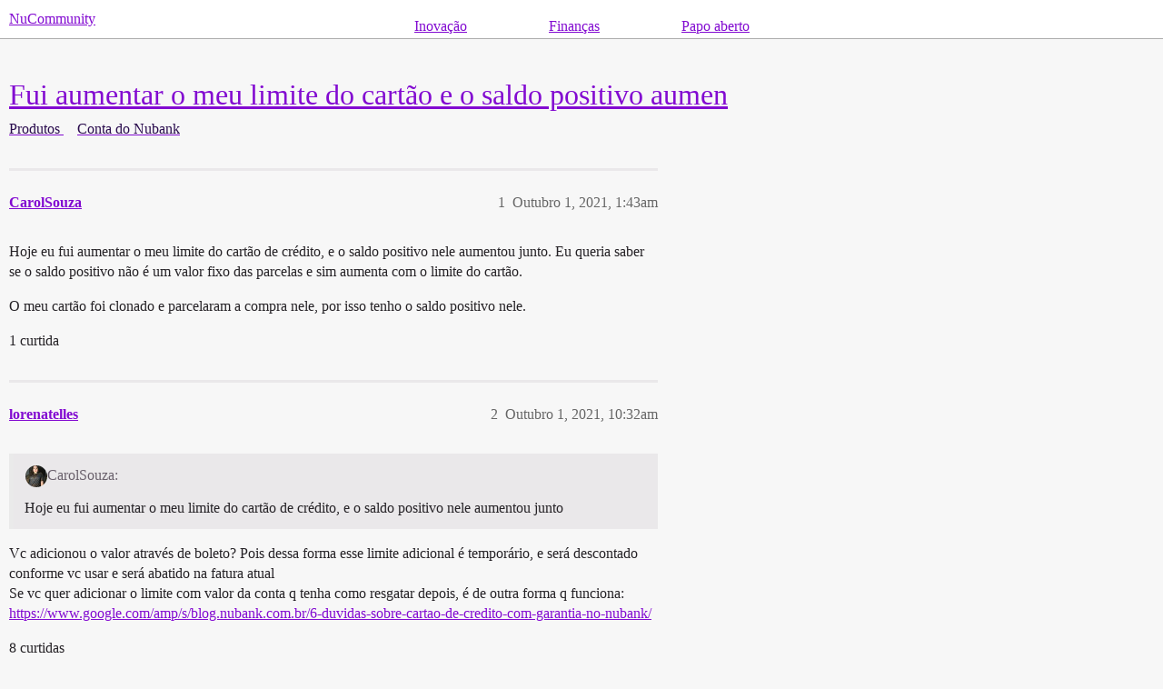

--- FILE ---
content_type: text/html; charset=utf-8
request_url: https://comunidade.nubank.com.br/t/fui-aumentar-o-meu-limite-do-cart%C3%A3o-e-o-saldo-positivo-aumen/407879
body_size: 5744
content:
<!DOCTYPE html>
<html lang="pt-BR">
  <head>
    <meta charset="utf-8">
    <title>Fui aumentar o meu limite do cartão e o saldo positivo aumen - Conta do Nubank - NuCommunity</title>
    <meta name="description" content="Hoje eu fui aumentar o meu limite do cartão de crédito, e o saldo positivo nele aumentou junto. Eu queria saber se o saldo positivo não é um valor fixo das parcelas e sim aumenta com o limite do cartão. 
O meu cartão foi&amp;hellip;">
    <meta name="generator" content="Discourse 3.6.0.beta3-latest - https://github.com/discourse/discourse version ac35c2815359964e03e21c497a4bb71a6c3c35cd">
<link rel="icon" type="image/png" href="https://global.discourse-cdn.com/nubank/optimized/3X/c/9/c9615d828644712b1d65ae5f7b812760b1566a81_2_32x32.png">
<link rel="apple-touch-icon" type="image/png" href="https://global.discourse-cdn.com/nubank/optimized/4X/4/d/2/4d29348e7fcb40b22a6a10f37ffed62c2513722e_2_180x180.png">
<meta name="theme-color" media="all" content="#ffffff">

<meta name="color-scheme" content="light">

<meta name="viewport" content="width=device-width, initial-scale=1.0, minimum-scale=1.0, viewport-fit=cover">
<link rel="canonical" href="https://comunidade.nubank.com.br/t/fui-aumentar-o-meu-limite-do-cart%C3%A3o-e-o-saldo-positivo-aumen/407879" />

<link rel="search" type="application/opensearchdescription+xml" href="https://comunidade.nubank.com.br/opensearch.xml" title="NuCommunity Search">

    
    <link href="https://sea2.discourse-cdn.com/nubank/stylesheets/color_definitions_copiar-de-nubank_6_4_cdecba35630d8a5ce1a4111c54acbc29066ccdaf.css?__ws=comunidade.nubank.com.br" media="all" rel="stylesheet" class="light-scheme" data-scheme-id="6"/>

<link href="https://sea2.discourse-cdn.com/nubank/stylesheets/common_4283fcb4a4cd9e130fd0673a0fe975d5eb56bb5a.css?__ws=comunidade.nubank.com.br" media="all" rel="stylesheet" data-target="common"  />

  <link href="https://sea2.discourse-cdn.com/nubank/stylesheets/mobile_4283fcb4a4cd9e130fd0673a0fe975d5eb56bb5a.css?__ws=comunidade.nubank.com.br" media="(max-width: 39.99999rem)" rel="stylesheet" data-target="mobile"  />
  <link href="https://sea2.discourse-cdn.com/nubank/stylesheets/desktop_4283fcb4a4cd9e130fd0673a0fe975d5eb56bb5a.css?__ws=comunidade.nubank.com.br" media="(min-width: 40rem)" rel="stylesheet" data-target="desktop"  />



    <link href="https://sea2.discourse-cdn.com/nubank/stylesheets/automation_4283fcb4a4cd9e130fd0673a0fe975d5eb56bb5a.css?__ws=comunidade.nubank.com.br" media="all" rel="stylesheet" data-target="automation"  />
    <link href="https://sea2.discourse-cdn.com/nubank/stylesheets/chat_4283fcb4a4cd9e130fd0673a0fe975d5eb56bb5a.css?__ws=comunidade.nubank.com.br" media="all" rel="stylesheet" data-target="chat"  />
    <link href="https://sea2.discourse-cdn.com/nubank/stylesheets/checklist_4283fcb4a4cd9e130fd0673a0fe975d5eb56bb5a.css?__ws=comunidade.nubank.com.br" media="all" rel="stylesheet" data-target="checklist"  />
    <link href="https://sea2.discourse-cdn.com/nubank/stylesheets/discourse-ai_4283fcb4a4cd9e130fd0673a0fe975d5eb56bb5a.css?__ws=comunidade.nubank.com.br" media="all" rel="stylesheet" data-target="discourse-ai"  />
    <link href="https://sea2.discourse-cdn.com/nubank/stylesheets/discourse-akismet_4283fcb4a4cd9e130fd0673a0fe975d5eb56bb5a.css?__ws=comunidade.nubank.com.br" media="all" rel="stylesheet" data-target="discourse-akismet"  />
    <link href="https://sea2.discourse-cdn.com/nubank/stylesheets/discourse-cakeday_4283fcb4a4cd9e130fd0673a0fe975d5eb56bb5a.css?__ws=comunidade.nubank.com.br" media="all" rel="stylesheet" data-target="discourse-cakeday"  />
    <link href="https://sea2.discourse-cdn.com/nubank/stylesheets/discourse-calendar_4283fcb4a4cd9e130fd0673a0fe975d5eb56bb5a.css?__ws=comunidade.nubank.com.br" media="all" rel="stylesheet" data-target="discourse-calendar"  />
    <link href="https://sea2.discourse-cdn.com/nubank/stylesheets/discourse-data-explorer_4283fcb4a4cd9e130fd0673a0fe975d5eb56bb5a.css?__ws=comunidade.nubank.com.br" media="all" rel="stylesheet" data-target="discourse-data-explorer"  />
    <link href="https://sea2.discourse-cdn.com/nubank/stylesheets/discourse-details_4283fcb4a4cd9e130fd0673a0fe975d5eb56bb5a.css?__ws=comunidade.nubank.com.br" media="all" rel="stylesheet" data-target="discourse-details"  />
    <link href="https://sea2.discourse-cdn.com/nubank/stylesheets/discourse-lazy-videos_4283fcb4a4cd9e130fd0673a0fe975d5eb56bb5a.css?__ws=comunidade.nubank.com.br" media="all" rel="stylesheet" data-target="discourse-lazy-videos"  />
    <link href="https://sea2.discourse-cdn.com/nubank/stylesheets/discourse-local-dates_4283fcb4a4cd9e130fd0673a0fe975d5eb56bb5a.css?__ws=comunidade.nubank.com.br" media="all" rel="stylesheet" data-target="discourse-local-dates"  />
    <link href="https://sea2.discourse-cdn.com/nubank/stylesheets/discourse-narrative-bot_4283fcb4a4cd9e130fd0673a0fe975d5eb56bb5a.css?__ws=comunidade.nubank.com.br" media="all" rel="stylesheet" data-target="discourse-narrative-bot"  />
    <link href="https://sea2.discourse-cdn.com/nubank/stylesheets/discourse-policy_4283fcb4a4cd9e130fd0673a0fe975d5eb56bb5a.css?__ws=comunidade.nubank.com.br" media="all" rel="stylesheet" data-target="discourse-policy"  />
    <link href="https://sea2.discourse-cdn.com/nubank/stylesheets/discourse-post-voting_4283fcb4a4cd9e130fd0673a0fe975d5eb56bb5a.css?__ws=comunidade.nubank.com.br" media="all" rel="stylesheet" data-target="discourse-post-voting"  />
    <link href="https://sea2.discourse-cdn.com/nubank/stylesheets/discourse-presence_4283fcb4a4cd9e130fd0673a0fe975d5eb56bb5a.css?__ws=comunidade.nubank.com.br" media="all" rel="stylesheet" data-target="discourse-presence"  />
    <link href="https://sea2.discourse-cdn.com/nubank/stylesheets/discourse-reactions_4283fcb4a4cd9e130fd0673a0fe975d5eb56bb5a.css?__ws=comunidade.nubank.com.br" media="all" rel="stylesheet" data-target="discourse-reactions"  />
    <link href="https://sea2.discourse-cdn.com/nubank/stylesheets/discourse-solved_4283fcb4a4cd9e130fd0673a0fe975d5eb56bb5a.css?__ws=comunidade.nubank.com.br" media="all" rel="stylesheet" data-target="discourse-solved"  />
    <link href="https://sea2.discourse-cdn.com/nubank/stylesheets/discourse-surveys_4283fcb4a4cd9e130fd0673a0fe975d5eb56bb5a.css?__ws=comunidade.nubank.com.br" media="all" rel="stylesheet" data-target="discourse-surveys"  />
    <link href="https://sea2.discourse-cdn.com/nubank/stylesheets/discourse-templates_4283fcb4a4cd9e130fd0673a0fe975d5eb56bb5a.css?__ws=comunidade.nubank.com.br" media="all" rel="stylesheet" data-target="discourse-templates"  />
    <link href="https://sea2.discourse-cdn.com/nubank/stylesheets/footnote_4283fcb4a4cd9e130fd0673a0fe975d5eb56bb5a.css?__ws=comunidade.nubank.com.br" media="all" rel="stylesheet" data-target="footnote"  />
    <link href="https://sea2.discourse-cdn.com/nubank/stylesheets/hosted-site_4283fcb4a4cd9e130fd0673a0fe975d5eb56bb5a.css?__ws=comunidade.nubank.com.br" media="all" rel="stylesheet" data-target="hosted-site"  />
    <link href="https://sea2.discourse-cdn.com/nubank/stylesheets/poll_4283fcb4a4cd9e130fd0673a0fe975d5eb56bb5a.css?__ws=comunidade.nubank.com.br" media="all" rel="stylesheet" data-target="poll"  />
    <link href="https://sea2.discourse-cdn.com/nubank/stylesheets/spoiler-alert_4283fcb4a4cd9e130fd0673a0fe975d5eb56bb5a.css?__ws=comunidade.nubank.com.br" media="all" rel="stylesheet" data-target="spoiler-alert"  />
    <link href="https://sea2.discourse-cdn.com/nubank/stylesheets/chat_mobile_4283fcb4a4cd9e130fd0673a0fe975d5eb56bb5a.css?__ws=comunidade.nubank.com.br" media="(max-width: 39.99999rem)" rel="stylesheet" data-target="chat_mobile"  />
    <link href="https://sea2.discourse-cdn.com/nubank/stylesheets/discourse-ai_mobile_4283fcb4a4cd9e130fd0673a0fe975d5eb56bb5a.css?__ws=comunidade.nubank.com.br" media="(max-width: 39.99999rem)" rel="stylesheet" data-target="discourse-ai_mobile"  />
    <link href="https://sea2.discourse-cdn.com/nubank/stylesheets/discourse-calendar_mobile_4283fcb4a4cd9e130fd0673a0fe975d5eb56bb5a.css?__ws=comunidade.nubank.com.br" media="(max-width: 39.99999rem)" rel="stylesheet" data-target="discourse-calendar_mobile"  />
    <link href="https://sea2.discourse-cdn.com/nubank/stylesheets/discourse-post-voting_mobile_4283fcb4a4cd9e130fd0673a0fe975d5eb56bb5a.css?__ws=comunidade.nubank.com.br" media="(max-width: 39.99999rem)" rel="stylesheet" data-target="discourse-post-voting_mobile"  />
    <link href="https://sea2.discourse-cdn.com/nubank/stylesheets/discourse-reactions_mobile_4283fcb4a4cd9e130fd0673a0fe975d5eb56bb5a.css?__ws=comunidade.nubank.com.br" media="(max-width: 39.99999rem)" rel="stylesheet" data-target="discourse-reactions_mobile"  />
    <link href="https://sea2.discourse-cdn.com/nubank/stylesheets/discourse-solved_mobile_4283fcb4a4cd9e130fd0673a0fe975d5eb56bb5a.css?__ws=comunidade.nubank.com.br" media="(max-width: 39.99999rem)" rel="stylesheet" data-target="discourse-solved_mobile"  />
    <link href="https://sea2.discourse-cdn.com/nubank/stylesheets/chat_desktop_4283fcb4a4cd9e130fd0673a0fe975d5eb56bb5a.css?__ws=comunidade.nubank.com.br" media="(min-width: 40rem)" rel="stylesheet" data-target="chat_desktop"  />
    <link href="https://sea2.discourse-cdn.com/nubank/stylesheets/discourse-ai_desktop_4283fcb4a4cd9e130fd0673a0fe975d5eb56bb5a.css?__ws=comunidade.nubank.com.br" media="(min-width: 40rem)" rel="stylesheet" data-target="discourse-ai_desktop"  />
    <link href="https://sea2.discourse-cdn.com/nubank/stylesheets/discourse-post-voting_desktop_4283fcb4a4cd9e130fd0673a0fe975d5eb56bb5a.css?__ws=comunidade.nubank.com.br" media="(min-width: 40rem)" rel="stylesheet" data-target="discourse-post-voting_desktop"  />
    <link href="https://sea2.discourse-cdn.com/nubank/stylesheets/discourse-reactions_desktop_4283fcb4a4cd9e130fd0673a0fe975d5eb56bb5a.css?__ws=comunidade.nubank.com.br" media="(min-width: 40rem)" rel="stylesheet" data-target="discourse-reactions_desktop"  />
    <link href="https://sea2.discourse-cdn.com/nubank/stylesheets/poll_desktop_4283fcb4a4cd9e130fd0673a0fe975d5eb56bb5a.css?__ws=comunidade.nubank.com.br" media="(min-width: 40rem)" rel="stylesheet" data-target="poll_desktop"  />

  <link href="https://sea2.discourse-cdn.com/nubank/stylesheets/common_theme_37_d9cdfc246a908ea3e9a99cb5a127cd1605d81287.css?__ws=comunidade.nubank.com.br" media="all" rel="stylesheet" data-target="common_theme" data-theme-id="37" data-theme-name="discourse gifs"/>
<link href="https://sea2.discourse-cdn.com/nubank/stylesheets/common_theme_18_d2f70cadab11d2f629f11ea58ac788485f0d1e90.css?__ws=comunidade.nubank.com.br" media="all" rel="stylesheet" data-target="common_theme" data-theme-id="18" data-theme-name="social share"/>
<link href="https://sea2.discourse-cdn.com/nubank/stylesheets/common_theme_33_e43ed7fc621f20fe10f11b7c6f32f738689e1465.css?__ws=comunidade.nubank.com.br" media="all" rel="stylesheet" data-target="common_theme" data-theme-id="33" data-theme-name="tag icons"/>
<link href="https://sea2.discourse-cdn.com/nubank/stylesheets/common_theme_13_cf64858defa39ce011d8e2babcf938bc42cc241f.css?__ws=comunidade.nubank.com.br" media="all" rel="stylesheet" data-target="common_theme" data-theme-id="13" data-theme-name="voice recorder"/>
<link href="https://sea2.discourse-cdn.com/nubank/stylesheets/common_theme_4_1a20dd7d73606785d798580ce35494d3f824dcd8.css?__ws=comunidade.nubank.com.br" media="all" rel="stylesheet" data-target="common_theme" data-theme-id="4" data-theme-name="discourse-nubank-theme"/>
<link href="https://sea2.discourse-cdn.com/nubank/stylesheets/common_theme_27_8e82bdd765c32a9782f19185a14fdc0c27c58be9.css?__ws=comunidade.nubank.com.br" media="all" rel="stylesheet" data-target="common_theme" data-theme-id="27" data-theme-name="destaques"/>
<link href="https://sea2.discourse-cdn.com/nubank/stylesheets/common_theme_29_ea4e503c389a11c0a4d5de634d883f819ea6575a.css?__ws=comunidade.nubank.com.br" media="all" rel="stylesheet" data-target="common_theme" data-theme-id="29" data-theme-name="estilo subcategorias"/>
<link href="https://sea2.discourse-cdn.com/nubank/stylesheets/common_theme_19_2b9816b63ac2238dc267cf65b6cc0308161b998e.css?__ws=comunidade.nubank.com.br" media="all" rel="stylesheet" data-target="common_theme" data-theme-id="19" data-theme-name="hide post downvote"/>
<link href="https://sea2.discourse-cdn.com/nubank/stylesheets/common_theme_32_2cf10413439788e6d0f7702df145c253c712243f.css?__ws=comunidade.nubank.com.br" media="all" rel="stylesheet" data-target="common_theme" data-theme-id="32" data-theme-name="links no header"/>
<link href="https://sea2.discourse-cdn.com/nubank/stylesheets/common_theme_35_de7b035ab975103ef50216631501d785a377c4cf.css?__ws=comunidade.nubank.com.br" media="all" rel="stylesheet" data-target="common_theme" data-theme-id="35" data-theme-name="nubank sso button"/>
<link href="https://sea2.discourse-cdn.com/nubank/stylesheets/common_theme_9_f8b8b31b2315adc9af68fdcdfe616eda075c6862.css?__ws=comunidade.nubank.com.br" media="all" rel="stylesheet" data-target="common_theme" data-theme-id="9" data-theme-name="nucoin badges order"/>
<link href="https://sea2.discourse-cdn.com/nubank/stylesheets/common_theme_30_2835dfc390a2927a1ac6f893dbf0ee6b2548c02b.css?__ws=comunidade.nubank.com.br" media="all" rel="stylesheet" data-target="common_theme" data-theme-id="30" data-theme-name="página emblemas"/>
<link href="https://sea2.discourse-cdn.com/nubank/stylesheets/common_theme_31_2f1129082497092541e2886ea4e8056e91b31d30.css?__ws=comunidade.nubank.com.br" media="all" rel="stylesheet" data-target="common_theme" data-theme-id="31" data-theme-name="página sobre"/>
<link href="https://sea2.discourse-cdn.com/nubank/stylesheets/common_theme_6_c66838cebfe2bf67572128e1c9e0a9b911851ddf.css?__ws=comunidade.nubank.com.br" media="all" rel="stylesheet" data-target="common_theme" data-theme-id="6" data-theme-name="search icon color"/>
<link href="https://sea2.discourse-cdn.com/nubank/stylesheets/common_theme_34_4985ead4a0571acdc641bcebd1d5b6fefbdf4025.css?__ws=comunidade.nubank.com.br" media="all" rel="stylesheet" data-target="common_theme" data-theme-id="34" data-theme-name="temp login fixes (discourse team)"/>
    <link href="https://sea2.discourse-cdn.com/nubank/stylesheets/mobile_theme_4_a356cb1fab047c496f90670460b39ff9b695e8e3.css?__ws=comunidade.nubank.com.br" media="(max-width: 39.99999rem)" rel="stylesheet" data-target="mobile_theme" data-theme-id="4" data-theme-name="discourse-nubank-theme"/>
<link href="https://sea2.discourse-cdn.com/nubank/stylesheets/mobile_theme_27_b8c084d4988836391395bbfe428991b22c4f92b8.css?__ws=comunidade.nubank.com.br" media="(max-width: 39.99999rem)" rel="stylesheet" data-target="mobile_theme" data-theme-id="27" data-theme-name="destaques"/>
<link href="https://sea2.discourse-cdn.com/nubank/stylesheets/mobile_theme_32_97bfa72067cdf60a9b571414aa76021d47d966c2.css?__ws=comunidade.nubank.com.br" media="(max-width: 39.99999rem)" rel="stylesheet" data-target="mobile_theme" data-theme-id="32" data-theme-name="links no header"/>
    <link href="https://sea2.discourse-cdn.com/nubank/stylesheets/desktop_theme_37_5d7c41e30c017cb49df5e118c2ccf21e0264f1a7.css?__ws=comunidade.nubank.com.br" media="(min-width: 40rem)" rel="stylesheet" data-target="desktop_theme" data-theme-id="37" data-theme-name="discourse gifs"/>
<link href="https://sea2.discourse-cdn.com/nubank/stylesheets/desktop_theme_4_c8536e8aa97c9db41562525079048e5a7c169567.css?__ws=comunidade.nubank.com.br" media="(min-width: 40rem)" rel="stylesheet" data-target="desktop_theme" data-theme-id="4" data-theme-name="discourse-nubank-theme"/>

    
    <meta id="data-ga-universal-analytics" data-tracking-code="UA-143703913-1" data-json="{&quot;cookieDomain&quot;:&quot;auto&quot;}" data-auto-link-domains="">

  <script async src="https://www.googletagmanager.com/gtag/js?id=UA-143703913-1" nonce="6q79Cq69zgdcdBUsvVAScNQVM"></script>
  <script defer src="https://global.discourse-cdn.com/nubank/assets/google-universal-analytics-v4-ba0fc09a.br.js" data-discourse-entrypoint="google-universal-analytics-v4" nonce="6q79Cq69zgdcdBUsvVAScNQVM"></script>


        <link rel="alternate nofollow" type="application/rss+xml" title="RSS feed de &quot;Fui aumentar o meu limite do cartão e o saldo positivo aumen&quot;" href="https://comunidade.nubank.com.br/t/fui-aumentar-o-meu-limite-do-cart%25C3%25A3o-e-o-saldo-positivo-aumen/407879.rss" />
    <meta property="og:site_name" content="NuCommunity" />
<meta property="og:type" content="website" />
<meta name="twitter:card" content="summary_large_image" />
<meta name="twitter:image" content="https://global.discourse-cdn.com/nubank/original/3X/a/b/abae3972f7be8ecd8418d746d3097b27f3a8ff6c.png" />
<meta property="og:image" content="https://global.discourse-cdn.com/nubank/original/3X/a/b/abae3972f7be8ecd8418d746d3097b27f3a8ff6c.png" />
<meta property="og:url" content="https://comunidade.nubank.com.br/t/fui-aumentar-o-meu-limite-do-cart%C3%A3o-e-o-saldo-positivo-aumen/407879" />
<meta name="twitter:url" content="https://comunidade.nubank.com.br/t/fui-aumentar-o-meu-limite-do-cart%C3%A3o-e-o-saldo-positivo-aumen/407879" />
<meta property="og:title" content="Fui aumentar o meu limite do cartão e o saldo positivo aumen" />
<meta name="twitter:title" content="Fui aumentar o meu limite do cartão e o saldo positivo aumen" />
<meta property="og:description" content="Hoje eu fui aumentar o meu limite do cartão de crédito, e o saldo positivo nele aumentou junto. Eu queria saber se o saldo positivo não é um valor fixo das parcelas e sim aumenta com o limite do cartão.  O meu cartão foi clonado e parcelaram a compra nele, por isso tenho o saldo positivo nele." />
<meta name="twitter:description" content="Hoje eu fui aumentar o meu limite do cartão de crédito, e o saldo positivo nele aumentou junto. Eu queria saber se o saldo positivo não é um valor fixo das parcelas e sim aumenta com o limite do cartão.  O meu cartão foi clonado e parcelaram a compra nele, por isso tenho o saldo positivo nele." />
<meta property="og:article:section" content="Produtos" />
<meta property="og:article:section:color" content="820AD1" />
<meta property="og:article:section" content="Conta do Nubank" />
<meta property="og:article:section:color" content="E8718B" />
<meta name="twitter:label1" value="Tempo de leitura" />
<meta name="twitter:data1" value="1 mins 🕑" />
<meta name="twitter:label2" value="Curtidas" />
<meta name="twitter:data2" value="9 ❤" />
<meta property="article:published_time" content="2021-10-01T01:43:12+00:00" />
<meta property="og:ignore_canonical" content="true" />


    <script type="application/ld+json">{"@context":"http://schema.org","@type":"QAPage","name":"Fui aumentar o meu limite do cartão e o saldo positivo aumen","mainEntity":{"@type":"Question","name":"Fui aumentar o meu limite do cartão e o saldo positivo aumen","text":"Hoje eu fui aumentar o meu limite do cartão de crédito, e o saldo positivo nele aumentou junto. Eu queria saber se o saldo positivo não é um valor fixo das parcelas e sim aumenta com o limite do cartão.\n\nO meu cartão foi clonado e parcelaram a compra nele, por isso tenho o saldo positivo nele.","upvoteCount":1,"answerCount":0,"datePublished":"2021-10-01T01:43:12.574Z","author":{"@type":"Person","name":"CarolSouza","url":"https://comunidade.nubank.com.br/u/CarolSouza"}}}</script>
  </head>
  <body class="crawler ">
    <div class="custom-header-links">
  <div class="header-menu">
    <a href="#" class="header-link">Inovação</a>
    <div class="dropdown-content">
      <a href="https://comunidade.nubank.com.br/c/testes-beta/92">Testes beta</a>
      <a href="https://comunidade.nubank.com.br/c/sugestoes-ideias/47">Sugestões e ideias</a>
      <a href="https://comunidade.nubank.com.br/c/novidades/10">Novidades</a>
    </div>
  </div>
  
  <div class="header-menu">
    <a href="#" class="header-link">Finanças</a>
    <div class="dropdown-content">
        <a href="https://comunidade.nubank.com.br/c/produtos/95">Produtos</a>
      <a href="https://comunidade.nubank.com.br/c/vida-financeira/94">Vida financeira</a>
      <a href="https://comunidade.nubank.com.br/c/seguranca/91">Segurança</a>
    </div>
  </div>

  <div class="header-menu">
    <a href="#" class="header-link">Papo aberto</a>
    <div class="dropdown-content">
      <a href="https://comunidade.nubank.com.br/c/viagens-e-destinos/90">Viagens e destinos</a>
      <a href="https://comunidade.nubank.com.br/c/filmes-series/93">Filmes &amp; Séries</a>
      <a href="https://comunidade.nubank.com.br/c/comunidade/9">Comunidade</a>
      <a href="https://comunidade.nubank.com.br/c/espaco-livre/37">Espaço livre</a>
    </div>
  </div>
</div>

<script defer="" src="https://sea2.discourse-cdn.com/nubank/theme-javascripts/848cbb09cc020e39555c3b0af3888f3b9f81c75e.js?__ws=comunidade.nubank.com.br" data-theme-id="32" nonce="6q79Cq69zgdcdBUsvVAScNQVM"></script>

    <header>
  <a href="/">NuCommunity</a>
</header>

    <div id="main-outlet" class="wrap" role="main">
        <div id="topic-title">
    <h1>
      <a href="/t/fui-aumentar-o-meu-limite-do-cart%C3%A3o-e-o-saldo-positivo-aumen/407879">Fui aumentar o meu limite do cartão e o saldo positivo aumen</a>
    </h1>

      <div class="topic-category" itemscope itemtype="http://schema.org/BreadcrumbList">
          <span itemprop="itemListElement" itemscope itemtype="http://schema.org/ListItem">
            <a href="/c/produtos/95" class="badge-wrapper bullet" itemprop="item">
              <span class='badge-category-bg' style='background-color: #820AD1'></span>
              <span class='badge-category clear-badge'>
                <span class='category-name' itemprop='name'>Produtos</span>
              </span>
            </a>
            <meta itemprop="position" content="1" />
          </span>
          <span itemprop="itemListElement" itemscope itemtype="http://schema.org/ListItem">
            <a href="/c/produtos/contadonubank/6" class="badge-wrapper bullet" itemprop="item">
              <span class='badge-category-bg' style='background-color: #E8718B'></span>
              <span class='badge-category clear-badge'>
                <span class='category-name' itemprop='name'>Conta do Nubank</span>
              </span>
            </a>
            <meta itemprop="position" content="2" />
          </span>
      </div>

  </div>

  

    <div itemscope itemtype='http://schema.org/DiscussionForumPosting'>
      <meta itemprop='headline' content='Fui aumentar o meu limite do cartão e o saldo positivo aumen'>
      <link itemprop='url' href='https://comunidade.nubank.com.br/t/fui-aumentar-o-meu-limite-do-cart%C3%A3o-e-o-saldo-positivo-aumen/407879'>
      <meta itemprop='datePublished' content='2021-10-01T01:43:12Z'>
        <meta itemprop='articleSection' content='Conta do Nubank'>
      <meta itemprop='keywords' content=''>
      <div itemprop='publisher' itemscope itemtype="http://schema.org/Organization">
        <meta itemprop='name' content='Nu Pagamentos S.A.'>
          <div itemprop='logo' itemscope itemtype="http://schema.org/ImageObject">
            <meta itemprop='url' content='https://global.discourse-cdn.com/nubank/original/4X/a/0/f/a0f05863f4539896223167b6726a9a5d616f2253.png'>
          </div>
      </div>


          <div id='post_1'  class='topic-body crawler-post'>
            <div class='crawler-post-meta'>
              <span class="creator" itemprop="author" itemscope itemtype="http://schema.org/Person">
                <a itemprop="url" rel='nofollow' href='https://comunidade.nubank.com.br/u/CarolSouza'><span itemprop='name'>CarolSouza</span></a>
                
              </span>

                <link itemprop="mainEntityOfPage" href="https://comunidade.nubank.com.br/t/fui-aumentar-o-meu-limite-do-cart%C3%A3o-e-o-saldo-positivo-aumen/407879">


              <span class="crawler-post-infos">
                  <time  datetime='2021-10-01T01:43:12Z' class='post-time'>
                    Outubro 1, 2021,  1:43am
                  </time>
                  <meta itemprop='dateModified' content='2021-10-01T01:43:12Z'>
              <span itemprop='position'>1</span>
              </span>
            </div>
            <div class='post' itemprop='text'>
              <p>Hoje eu fui aumentar o meu limite do cartão de crédito, e o saldo positivo nele aumentou junto. Eu queria saber se o saldo positivo não é um valor fixo das parcelas e sim aumenta com o limite do cartão.</p>
<p>O meu cartão foi clonado e parcelaram a compra nele, por isso tenho o saldo positivo nele.</p>
            </div>

            <div itemprop="interactionStatistic" itemscope itemtype="http://schema.org/InteractionCounter">
              <meta itemprop="interactionType" content="http://schema.org/LikeAction"/>
              <meta itemprop="userInteractionCount" content="1" />
              <span class='post-likes'>1 curtida</span>
            </div>


            
          </div>
          <div id='post_2' itemprop='comment' itemscope itemtype='http://schema.org/Comment' class='topic-body crawler-post'>
            <div class='crawler-post-meta'>
              <span class="creator" itemprop="author" itemscope itemtype="http://schema.org/Person">
                <a itemprop="url" rel='nofollow' href='https://comunidade.nubank.com.br/u/lorenatelles'><span itemprop='name'>lorenatelles</span></a>
                
              </span>



              <span class="crawler-post-infos">
                  <time itemprop='datePublished' datetime='2021-10-01T10:32:24Z' class='post-time'>
                    Outubro 1, 2021, 10:32am
                  </time>
                  <meta itemprop='dateModified' content='2021-10-01T10:32:24Z'>
              <span itemprop='position'>2</span>
              </span>
            </div>
            <div class='post' itemprop='text'>
              <aside class="quote no-group" data-username="CarolSouza" data-post="1" data-topic="407879">
<div class="title">
<div class="quote-controls"></div>
<img loading="lazy" alt="" width="24" height="24" src="https://sea2.discourse-cdn.com/nubank/user_avatar/comunidade.nubank.com.br/carolsouza/48/257053_2.png" class="avatar"> CarolSouza:</div>
<blockquote>
<p>Hoje eu fui aumentar o meu limite do cartão de crédito, e o saldo positivo nele aumentou junto</p>
</blockquote>
</aside>
<p>Vc adicionou o valor através de boleto? Pois dessa forma esse limite adicional é temporário, e será descontado conforme vc usar e será abatido na fatura atual<br>
Se vc quer adicionar o limite com valor da conta q tenha como resgatar depois, é de outra forma q funciona:<br>
<a href="https://www.google.com/amp/s/blog.nubank.com.br/6-duvidas-sobre-cartao-de-credito-com-garantia-no-nubank/" class="onebox" target="_blank" rel="noopener">https://www.google.com/amp/s/blog.nubank.com.br/6-duvidas-sobre-cartao-de-credito-com-garantia-no-nubank/</a></p>
            </div>

            <div itemprop="interactionStatistic" itemscope itemtype="http://schema.org/InteractionCounter">
              <meta itemprop="interactionType" content="http://schema.org/LikeAction"/>
              <meta itemprop="userInteractionCount" content="8" />
              <span class='post-likes'>8 curtidas</span>
            </div>


            
          </div>
    </div>


    <div id="related-topics" class="more-topics__list " role="complementary" aria-labelledby="related-topics-title">
  <h3 id="related-topics-title" class="more-topics__list-title">
    Tópicos relacionados
  </h3>
  <div class="topic-list-container" itemscope itemtype='http://schema.org/ItemList'>
    <meta itemprop='itemListOrder' content='http://schema.org/ItemListOrderDescending'>
    <table class='topic-list'>
      <thead>
        <tr>
          <th>Tópico</th>
          <th></th>
          <th class="replies">Respostas</th>
          <th class="views">Visualizações</th>
          <th>Atividade</th>
        </tr>
      </thead>
      <tbody>
          <tr class="topic-list-item" id="topic-list-item-322922">
            <td class="main-link" itemprop='itemListElement' itemscope itemtype='http://schema.org/ListItem'>
              <meta itemprop='position' content='1'>
              <span class="link-top-line">
                <a itemprop='url' href='https://comunidade.nubank.com.br/t/usar-seu-saldo-da-nunconta-para-aumentar-o-limite/322922' class='title raw-link raw-topic-link'>Usar seu saldo da nunconta para aumentar o limite?</a>
              </span>
              <div class="link-bottom-line">
                  <a href='/c/produtos/cartao-de-credito/5' class='badge-wrapper bullet'>
                    <span class='badge-category-bg' style='background-color: #BA4DE3'></span>
                    <span class='badge-category clear-badge'>
                      <span class='category-name'>Cartão de crédito</span>
                    </span>
                  </a>
                  <div class="discourse-tags">
                  </div>
              </div>
            </td>
            <td class="replies">
              <span class='posts' title='postagens'>5</span>
            </td>
            <td class="views">
              <span class='views' title='visualizações'>11514</span>
            </td>
            <td>
              27 de Janeiro de 2021
            </td>
          </tr>
          <tr class="topic-list-item" id="topic-list-item-164881">
            <td class="main-link" itemprop='itemListElement' itemscope itemtype='http://schema.org/ListItem'>
              <meta itemprop='position' content='2'>
              <span class="link-top-line">
                <a itemprop='url' href='https://comunidade.nubank.com.br/t/cr%C3%A9dito-x-saldo-da-nuconta/164881' class='title raw-link raw-topic-link'>Crédito x saldo da nuconta</a>
              </span>
              <div class="link-bottom-line">
                  <a href='/c/produtos/cartao-de-credito/5' class='badge-wrapper bullet'>
                    <span class='badge-category-bg' style='background-color: #BA4DE3'></span>
                    <span class='badge-category clear-badge'>
                      <span class='category-name'>Cartão de crédito</span>
                    </span>
                  </a>
                  <div class="discourse-tags">
                  </div>
              </div>
            </td>
            <td class="replies">
              <span class='posts' title='postagens'>4</span>
            </td>
            <td class="views">
              <span class='views' title='visualizações'>12735</span>
            </td>
            <td>
              14 de Março de 2020
            </td>
          </tr>
          <tr class="topic-list-item" id="topic-list-item-45113">
            <td class="main-link" itemprop='itemListElement' itemscope itemtype='http://schema.org/ListItem'>
              <meta itemprop='position' content='3'>
              <span class="link-top-line">
                <a itemprop='url' href='https://comunidade.nubank.com.br/t/saldo-da-nuconta-influencia-no-limite-de-cr%C3%A9dito/45113' class='title raw-link raw-topic-link'>Saldo da NuConta influencia no limite de Crédito?</a>
              </span>
              <div class="link-bottom-line">
                  <a href='/c/produtos/cartao-de-credito/5' class='badge-wrapper bullet'>
                    <span class='badge-category-bg' style='background-color: #BA4DE3'></span>
                    <span class='badge-category clear-badge'>
                      <span class='category-name'>Cartão de crédito</span>
                    </span>
                  </a>
                  <div class="discourse-tags">
                  </div>
              </div>
            </td>
            <td class="replies">
              <span class='posts' title='postagens'>5</span>
            </td>
            <td class="views">
              <span class='views' title='visualizações'>13917</span>
            </td>
            <td>
              15 de Maio de 2019
            </td>
          </tr>
          <tr class="topic-list-item" id="topic-list-item-27390">
            <td class="main-link" itemprop='itemListElement' itemscope itemtype='http://schema.org/ListItem'>
              <meta itemprop='position' content='4'>
              <span class="link-top-line">
                <a itemprop='url' href='https://comunidade.nubank.com.br/t/sobre-aumento-no-cart%C3%A3o-de-cr%C3%A9dito/27390' class='title raw-link raw-topic-link'>Sobre aumento no cartão de crédito?</a>
              </span>
              <div class="link-bottom-line">
                  <a href='/c/produtos/cartao-de-credito/5' class='badge-wrapper bullet'>
                    <span class='badge-category-bg' style='background-color: #BA4DE3'></span>
                    <span class='badge-category clear-badge'>
                      <span class='category-name'>Cartão de crédito</span>
                    </span>
                  </a>
                  <div class="discourse-tags">
                  </div>
              </div>
            </td>
            <td class="replies">
              <span class='posts' title='postagens'>8</span>
            </td>
            <td class="views">
              <span class='views' title='visualizações'>12741</span>
            </td>
            <td>
              19 de Abril de 2019
            </td>
          </tr>
          <tr class="topic-list-item" id="topic-list-item-384723">
            <td class="main-link" itemprop='itemListElement' itemscope itemtype='http://schema.org/ListItem'>
              <meta itemprop='position' content='5'>
              <span class="link-top-line">
                <a itemprop='url' href='https://comunidade.nubank.com.br/t/converter-saldo-positivo-do-cart%C3%A3o-em-saldo-em-conta/384723' class='title raw-link raw-topic-link'>Converter saldo positivo do cartão em saldo em conta</a>
              </span>
              <div class="link-bottom-line">
                  <a href='/c/produtos/cartao-de-credito/5' class='badge-wrapper bullet'>
                    <span class='badge-category-bg' style='background-color: #BA4DE3'></span>
                    <span class='badge-category clear-badge'>
                      <span class='category-name'>Cartão de crédito</span>
                    </span>
                  </a>
                  <div class="discourse-tags">
                  </div>
              </div>
            </td>
            <td class="replies">
              <span class='posts' title='postagens'>3</span>
            </td>
            <td class="views">
              <span class='views' title='visualizações'>33229</span>
            </td>
            <td>
              21 de Junho de 2021
            </td>
          </tr>
      </tbody>
    </table>
  </div>
</div>





    </div>
    <footer class="container wrap">
  <nav class='crawler-nav'>
    <ul>
      <li itemscope itemtype='http://schema.org/SiteNavigationElement'>
        <span itemprop='name'>
          <a href='/' itemprop="url">Início </a>
        </span>
      </li>
      <li itemscope itemtype='http://schema.org/SiteNavigationElement'>
        <span itemprop='name'>
          <a href='/categories' itemprop="url">Categorias </a>
        </span>
      </li>
      <li itemscope itemtype='http://schema.org/SiteNavigationElement'>
        <span itemprop='name'>
          <a href='/guidelines' itemprop="url">Diretrizes </a>
        </span>
      </li>
        <li itemscope itemtype='http://schema.org/SiteNavigationElement'>
          <span itemprop='name'>
            <a href='/tos' itemprop="url">Termos de Serviço </a>
          </span>
        </li>
        <li itemscope itemtype='http://schema.org/SiteNavigationElement'>
          <span itemprop='name'>
            <a href='/privacy' itemprop="url">Política de Privacidade </a>
          </span>
        </li>
    </ul>
  </nav>
  <p class='powered-by-link'>Desenvolvido por <a href="https://www.discourse.org">Discourse</a>, melhor visualizado com o JavaScript ativado</p>
</footer>

    
    
  </body>
  
</html>


--- FILE ---
content_type: text/css
request_url: https://sea2.discourse-cdn.com/nubank/stylesheets/color_definitions_copiar-de-nubank_6_4_cdecba35630d8a5ce1a4111c54acbc29066ccdaf.css?__ws=comunidade.nubank.com.br
body_size: 2517
content:
:root{--csstools-color-scheme--light:initial;color-scheme:light;--scheme-type: light;--primary: #252226;--secondary: #ffffff;--tertiary: #820AD1;--quaternary: #820AD1;--header_background: #ffffff;--header_primary: #252226;--highlight: #ffeef2;--danger: #e8718b;--success: #1db954;--love: #820AD1;--d-selected: #eae8ea;--d-hover: #f2f1f3;--always-black-rgb: 0, 0, 0;--primary-rgb: 37, 34, 38;--primary-low-rgb: 234, 232, 234;--primary-very-low-rgb: 249, 248, 249;--secondary-rgb: 255, 255, 255;--header_background-rgb: 255, 255, 255;--tertiary-rgb: 130, 10, 209;--highlight-rgb: 255, 238, 242;--success-rgb: 29, 185, 84;--primary-very-low: rgb(248.6125, 248.065, 248.795);--primary-low: rgb(233.7083333333, 231.8833333333, 234.3166666667);--primary-low-mid: rgb(191.125, 185.65, 192.95);--primary-medium: rgb(148.5416666667, 139.4166666667, 151.5833333333);--primary-high: rgb(104.525, 96.05, 107.35);--primary-very-high: rgb(70.7625, 65.025, 72.675);--primary-50: rgb(248.6125, 248.065, 248.795);--primary-100: rgb(242.225, 241.13, 242.59);--primary-200: rgb(233.7083333333, 231.8833333333, 234.3166666667);--primary-300: rgb(212.4166666667, 208.7666666667, 213.6333333333);--primary-400: rgb(191.125, 185.65, 192.95);--primary-500: rgb(169.8333333333, 162.5333333333, 172.2666666667);--primary-600: rgb(148.5416666667, 139.4166666667, 151.5833333333);--primary-700: rgb(122.5316666667, 112.5966666667, 125.8433333333);--primary-800: rgb(104.525, 96.05, 107.35);--primary-900: rgb(70.7625, 65.025, 72.675);--header_primary-low: rgb(242.197027232, 242.1530507757, 242.212509999);--header_primary-low-mid: rgb(206.7496070129, 206.5692377872, 206.8130798572);--header_primary-medium: rgb(173.2460677764, 172.9076343022, 173.3650772215);--header_primary-high: rgb(143.0587291989, 142.5366619505, 143.2421027492);--header_primary-very-high: rgb(87.9465746917, 86.8498704662, 88.329496772);--secondary-low: rgb(76.5, 76.5, 76.5);--secondary-medium: rgb(127.5, 127.5, 127.5);--secondary-high: rgb(165.75, 165.75, 165.75);--secondary-very-high: rgb(237.15, 237.15, 237.15);--tertiary-very-low: rgb(243.1739726027, 227.2287671233, 253.6712328767);--tertiary-low: rgb(237.2609589041, 213.3431506849, 253.0068493151);--tertiary-medium: rgb(195.8698630137, 116.1438356164, 248.3561643836);--tertiary-high: rgb(160.3917808219, 32.8301369863, 244.3698630137);--tertiary-hover: rgb(97.5, 7.5, 156.75);--tertiary-25: rgb(246.7217808219, 235.5601369863, 254.0698630137);--tertiary-50: rgb(243.1739726027, 227.2287671233, 253.6712328767);--tertiary-100: rgb(240.8087671233, 221.6745205479, 253.4054794521);--tertiary-200: rgb(239.6261643836, 218.8973972603, 253.2726027397);--tertiary-300: rgb(237.2609589041, 213.3431506849, 253.0068493151);--tertiary-400: rgb(224.2523287671, 182.7947945205, 251.5452054795);--tertiary-500: rgb(211.2436986301, 152.2464383562, 250.0835616438);--tertiary-600: rgb(195.8698630137, 116.1438356164, 248.3561643836);--tertiary-700: rgb(184.0438356164, 88.3726027397, 247.0273972603);--tertiary-800: rgb(172.2178082192, 60.601369863, 245.698630137);--tertiary-900: rgb(160.3917808219, 32.8301369863, 244.3698630137);--quaternary-low: rgb(219.5219178082, 171.6863013699, 251.0136986301);--highlight-bg: rgb(255, 249.9, 251.1);--highlight-low: rgb(255, 249.9, 251.1);--highlight-medium: rgb(255, 246.5, 248.5);--highlight-high: rgb(246.5, 0, 58);--danger-low: rgb(251.55, 233.7, 237.6);--danger-low-mid: rgba(243.5, 184, 197, 0.7);--danger-medium: rgb(238.9, 155.6, 173.8);--danger-hover: rgb(222.3818181818, 53.6181818182, 90.4909090909);--success-low: rgb(203.8224299065, 246.9775700935, 219.0373831776);--success-medium: rgb(127.0560747664, 234.9439252336, 165.0934579439);--success-hover: rgb(23.2, 148, 67.2);--love-low: rgb(237.2609589041, 213.3431506849, 253.0068493151);--wiki: green;--blend-primary-secondary-5: rgb(248.6809200562, 248.6595061525, 248.6884597242);--primary-med-or-secondary-med: rgb(148.5416666667, 139.4166666667, 151.5833333333);--primary-med-or-secondary-high: rgb(148.5416666667, 139.4166666667, 151.5833333333);--primary-high-or-secondary-low: rgb(104.525, 96.05, 107.35);--primary-low-mid-or-secondary-high: rgb(191.125, 185.65, 192.95);--primary-low-mid-or-secondary-low: rgb(191.125, 185.65, 192.95);--primary-or-primary-low-mid: #252226;--highlight-low-or-medium: rgb(255, 249.9, 251.1);--tertiary-or-tertiary-low: #820AD1;--tertiary-low-or-tertiary-high: rgb(237.2609589041, 213.3431506849, 253.0068493151);--tertiary-med-or-tertiary: rgb(195.8698630137, 116.1438356164, 248.3561643836);--secondary-or-primary: #ffffff;--tertiary-or-white: #820AD1;--facebook-or-white: #0866ff;--twitter-or-white: #000;--hljs-attr: #015692;--hljs-attribute: #803378;--hljs-addition: #2f6f44;--hljs-bg: rgb(248.6125, 248.065, 248.795);--inline-code-bg: rgb(242.225, 241.13, 242.59);--hljs-comment: rgb(169.8333333333, 162.5333333333, 172.2666666667);--hljs-deletion: #c02d2e;--hljs-keyword: #015692;--hljs-title: #b75501;--hljs-name: #b75501;--hljs-punctuation: #535a60;--hljs-symbol: #54790d;--hljs-variable: #54790d;--hljs-string: #54790d;--google: #fff;--google-hover: rgb(242.25, 242.25, 242.25);--instagram: #e1306c;--instagram-hover: rgb(171.6265822785, 24.8734177215, 74.6202531646);--facebook: #0866ff;--facebook-hover: rgb(0, 70.975708502, 186.5);--cas: #70ba61;--twitter: #000;--github: #100e0f;--github-hover: rgb(70.4, 61.6, 66);--discord: #7289da;--discord-hover: rgb(73.6011235955, 103.191011236, 207.3988764045);--discourse_id-text: var(--d-button-primary-text-color);--discourse_id-text-hover: var(--d-button-primary-text-color--hover);--discourse_id-background: var(--d-button-primary-bg-color);--discourse_id-background-hover: var(--d-button-primary-bg-color--hover);--discourse_id-icon: var(--d-button-primary-icon-color);--discourse_id-icon-hover: var(--d-button-primary-icon-color--hover);--discourse_id-border: var(--d-button-border);--gold: rgb(231, 195, 0);--silver: #c0c0c0;--bronze: #cd7f32;--d-link-color: var(--tertiary);--title-color--read: var(--primary-medium);--content-border-color: var(--primary-low);--input-border-color: var(--primary-400);--table-border-color: var(--content-border-color);--metadata-color: var(--primary-medium);--d-badge-card-background-color: var(--primary-very-low);--mention-background-color: var(--primary-low);--title-color: var(--primary);--title-color--header: var(--header_primary);--excerpt-color: var(--primary-high);--shadow-modal: 0 8px 60px rgba(0, 0, 0, 0.6);--shadow-composer: 0 -1px 40px rgba(0, 0, 0, 0.12);--shadow-card: 0 4px 14px rgba(0, 0, 0, 0.15);--shadow-dropdown: 0 2px 12px 0 rgba(0, 0, 0, 0.1);--shadow-menu-panel: var(--shadow-dropdown);--shadow-header: 0 0 0 1px var(--content-border-color);--shadow-footer-nav: 0 0 2px 0 rgba(0, 0, 0, 0.2);--shadow-focus-danger: 0 0 6px 0 var(--danger);--float-kit-arrow-stroke-color: var(--primary-low);--float-kit-arrow-fill-color: var(--secondary);--topic-timeline-border-color: rgb(237.2609589041, 213.3431506849, 253.0068493151);--17b30946-csstools-light-dark-toggle--0: var(--csstools-color-scheme--light) var(--tertiary);--topic-timeline-handle-color: var(--17b30946-csstools-light-dark-toggle--0, var(--tertiary-400));}

@supports (color: light-dark(red, red)){
:root{--topic-timeline-handle-color: light-dark( var(--tertiary-400), var(--tertiary) );}
}@supports not (color: light-dark(tan, tan)){:root *{--17b30946-csstools-light-dark-toggle--0: var(--csstools-color-scheme--light) var(--tertiary);--topic-timeline-handle-color: var(--17b30946-csstools-light-dark-toggle--0, var(--tertiary-400));}}:root{--chat-skeleton-animation-rgb: 249, 248, 249}:root{--calendar-normal: rgb(250.7328767123, 244.9794520548, 254.5205479452);--calendar-close-to-working-hours: rgb(229.0565352447, 200.9207191781, 247.5792808219);--calendar-in-working-hours: rgb(217.8513733049, 180.6726027397, 242.3273972603);--fc-border-color: var(--primary-low);--fc-button-text-color: var(--d-button-default-text-color);--fc-button-bg-color: var(--d-button-default-bg-color);--fc-button-border-color: transparent;--fc-button-hover-bg-color: var(--d-button-default-bg-color--hover);--fc-button-hover-border-color: transparent;--fc-button-active-bg-color: var(--tertiary);--fc-button-active-border-color: transparent;--fc-event-border-color: var(--primary-low);--fc-today-bg-color: var(--highlight-medium);--fc-page-bg-color: var(--secondary);--fc-list-event-hover-bg-color: var(--secondary);--fc-neutral-bg-color: var(--primary-low)}html{font-variation-settings:normal;font-feature-settings:normal}:root{--font-family: Arial, sans-serif}h1,h2,h3,h4,h5,h6{font-variation-settings:normal;font-feature-settings:normal}:root{--heading-font-family: Arial, sans-serif}@font-face{font-family:"JetBrains Mono";src:url("https://sea2.discourse-cdn.com/nubank/fonts/JetBrainsMono-Regular.woff2?v=0.0.19") format("woff2");font-weight:400}@font-face{font-family:"JetBrains Mono";src:url("https://sea2.discourse-cdn.com/nubank/fonts/JetBrainsMono-Bold.woff2?v=0.0.19") format("woff2");font-weight:700}html{font-variation-settings:normal;font-feature-settings:normal;font-variant-ligatures:none}:root{--d-font-family--monospace: JetBrains Mono, Consolas, Monaco, monospace}
/*# sourceMappingURL=color_definitions_copiar-de-nubank_6_4_cdecba35630d8a5ce1a4111c54acbc29066ccdaf.css.map?__ws=comunidade.nubank.com.br */


--- FILE ---
content_type: text/css
request_url: https://sea2.discourse-cdn.com/nubank/stylesheets/discourse-narrative-bot_4283fcb4a4cd9e130fd0673a0fe975d5eb56bb5a.css?__ws=comunidade.nubank.com.br
body_size: -136
content:
article[data-user-id="-2"] div.cooked iframe{border:0}
/*# sourceMappingURL=discourse-narrative-bot_4283fcb4a4cd9e130fd0673a0fe975d5eb56bb5a.css.map?__ws=comunidade.nubank.com.br */


--- FILE ---
content_type: text/css
request_url: https://sea2.discourse-cdn.com/nubank/stylesheets/discourse-post-voting_desktop_4283fcb4a4cd9e130fd0673a0fe975d5eb56bb5a.css?__ws=comunidade.nubank.com.br
body_size: -149
content:
.post-voting-answers-header{width:100%}
/*# sourceMappingURL=discourse-post-voting_desktop_4283fcb4a4cd9e130fd0673a0fe975d5eb56bb5a.css.map?__ws=comunidade.nubank.com.br */


--- FILE ---
content_type: text/css
request_url: https://sea2.discourse-cdn.com/nubank/stylesheets/discourse-reactions_desktop_4283fcb4a4cd9e130fd0673a0fe975d5eb56bb5a.css?__ws=comunidade.nubank.com.br
body_size: -81
content:
.desktop-view .fake-reaction{position:absolute;left:10px}.desktop-view nav.post-controls .show-replies{position:relative}.desktop-view .discourse-reactions-my-reaction{margin:.75em 0 0 3.5em}
/*# sourceMappingURL=discourse-reactions_desktop_4283fcb4a4cd9e130fd0673a0fe975d5eb56bb5a.css.map?__ws=comunidade.nubank.com.br */


--- FILE ---
content_type: text/css
request_url: https://sea2.discourse-cdn.com/nubank/stylesheets/common_theme_18_d2f70cadab11d2f629f11ea58ac788485f0d1e90.css?__ws=comunidade.nubank.com.br
body_size: -146
content:
#share-link .actions .sources{max-width:100%}
/*# sourceMappingURL=common_theme_18_d2f70cadab11d2f629f11ea58ac788485f0d1e90.css.map?__ws=comunidade.nubank.com.br */


--- FILE ---
content_type: text/css
request_url: https://sea2.discourse-cdn.com/nubank/stylesheets/common_theme_33_e43ed7fc621f20fe10f11b7c6f32f738689e1465.css?__ws=comunidade.nubank.com.br
body_size: -110
content:
.tag-icon>.d-icon{margin-right:4px}.select-kit .tag-icon>.d-icon{color:inherit;vertical-align:middle}
/*# sourceMappingURL=common_theme_33_e43ed7fc621f20fe10f11b7c6f32f738689e1465.css.map?__ws=comunidade.nubank.com.br */


--- FILE ---
content_type: text/css
request_url: https://sea2.discourse-cdn.com/nubank/stylesheets/common_theme_13_cf64858defa39ce011d8e2babcf938bc42cc241f.css?__ws=comunidade.nubank.com.br
body_size: -10
content:
.composer-audio-upload-modal .btn .fa{opacity:.5}.composer-audio-upload-modal .wait-text{font-style:italic;opacity:.5}.composer-audio-upload-buttons{display:flex;align-items:center;gap:1em}.composer-audio-upload-buttons button{width:100%}.composer-audio-upload-audio{min-height:100px;min-width:300px;display:flex;align-items:center;justify-content:center}.composer-audio-upload-audio audio{width:100%}.composer-audio-upload-metadata{min-height:25px;display:flex;align-items:center}
/*# sourceMappingURL=common_theme_13_cf64858defa39ce011d8e2babcf938bc42cc241f.css.map?__ws=comunidade.nubank.com.br */


--- FILE ---
content_type: text/css
request_url: https://sea2.discourse-cdn.com/nubank/stylesheets/common_theme_19_2b9816b63ac2238dc267cf65b6cc0308161b998e.css?__ws=comunidade.nubank.com.br
body_size: -120
content:
.post-voting-button-downvote{display:none}.post-voting-comment{font-size:var(--font-0)}
/*# sourceMappingURL=common_theme_19_2b9816b63ac2238dc267cf65b6cc0308161b998e.css.map?__ws=comunidade.nubank.com.br */


--- FILE ---
content_type: text/css
request_url: https://sea2.discourse-cdn.com/nubank/stylesheets/common_theme_32_2cf10413439788e6d0f7702df145c253c712243f.css?__ws=comunidade.nubank.com.br
body_size: 221
content:
.custom-header-links{display:flex;justify-content:center;align-items:center;position:fixed;top:32px;left:50%;transform:translateX(-50%);z-index:9999}.header-menu{position:relative}.header-link{color:#820ad1;text-decoration:none;font-size:16px;margin:0 45px}.dropdown-content{display:none;position:absolute;background-color:#fff;min-width:160px;box-shadow:0px 8px 16px rgba(0,0,0,.1);z-index:1;top:100%}.dropdown-content a{color:#820ad1;padding:12px 16px;text-decoration:none;display:block}.dropdown-content a:hover{background-color:#ddd}.header-menu:hover .dropdown-content{display:block}.custom-header-links{display:flex;justify-content:center;align-items:center;position:fixed;top:32px;left:50%;transform:translateX(-50%);z-index:9999;transition:opacity .5s,visibility .5s,transform .5s;animation:fadein .5s}.d-header{height:60px !important}.custom-header-links{top:18px !important}div.category-list.with-topics{width:100%;max-width:1200px;margin:0 auto;display:block}
/*# sourceMappingURL=common_theme_32_2cf10413439788e6d0f7702df145c253c712243f.css.map?__ws=comunidade.nubank.com.br */


--- FILE ---
content_type: text/css
request_url: https://sea2.discourse-cdn.com/nubank/stylesheets/common_theme_35_de7b035ab975103ef50216631501d785a377c4cf.css?__ws=comunidade.nubank.com.br
body_size: -125
content:
.btn-social.oidc{background-color:#820ad1;color:#fff}.btn-social.oidc:hover{background-color:#2f0549}
/*# sourceMappingURL=common_theme_35_de7b035ab975103ef50216631501d785a377c4cf.css.map?__ws=comunidade.nubank.com.br */


--- FILE ---
content_type: text/css
request_url: https://sea2.discourse-cdn.com/nubank/stylesheets/common_theme_9_f8b8b31b2315adc9af68fdcdfe616eda075c6862.css?__ws=comunidade.nubank.com.br
body_size: 15
content:
.badge-card.medium.\31 -ano-na-comunidade-nucoin{order:1}.badge-card.medium.explorador-em-colabora\%C3\%A7\%C3\%A3o-nucoin{order:2}.badge-card.medium.explorador-em-influ\%C3\%AAncia-nucoin{order:3}.badge-card.medium.\32 -anos-na-comunidade-nucoin{order:4}.badge-card.medium.entusiasta-em-colabora\%C3\%A7\%C3\%A3o-nucoin{order:5}.badge-card.medium.entusiasta-em-influ\%C3\%AAncia-nucoin{order:6}.badge-card.medium.\33 -anos-na-comunidade-nucoin{order:7}.badge-card.medium.especialista-em-colabora\%C3\%A7\%C3\%A3o-nucoin{order:8}.badge-card.medium.especialista-em-influ\%C3\%AAncia-nucoin{order:9}.badge-card.medium.\34 -anos-na-comunidade-nucoin{order:10}.badge-card.medium.mestre-em-colabora\%C3\%A7\%C3\%A3o-nucoin{order:11}.badge-card.medium.mestre-em-influ\%C3\%AAncia-nucoin{order:12}.badge-card.medium.originais-na-comunidade-nucoin{order:13}.badge-card.medium.lend\%C3\%A1rio-em-colabora\%C3\%A7\%C3\%A3o-nucoin{order:14}.badge-card.medium.lend\%C3\%A1rio-em-influ\%C3\%AAncia-nucoin{order:15}
/*# sourceMappingURL=common_theme_9_f8b8b31b2315adc9af68fdcdfe616eda075c6862.css.map?__ws=comunidade.nubank.com.br */


--- FILE ---
content_type: text/css
request_url: https://sea2.discourse-cdn.com/nubank/stylesheets/common_theme_30_2835dfc390a2927a1ac6f893dbf0ee6b2548c02b.css?__ws=comunidade.nubank.com.br
body_size: -23
content:
.badge-group-list{display:grid;grid-template-columns:repeat(auto-fit, minmax(300px, 1fr));gap:20px}.badge-group-list .badge-card[data-badge-slug=nuvinhoa]{order:1}.badge-group-list .badge-card[data-badge-slug=nutalker]{order:2}.badge-group-list .badge-card[data-badge-slug=nulover]{order:3}.badge-group-list .badge-card[data-badge-slug=numentor]{order:4}.badge-group-list .badge-card[data-badge-slug=nuleader]{order:5}.badge-group-list .badge-card[data-badge-slug=nuconselheiroa]{order:6}
/*# sourceMappingURL=common_theme_30_2835dfc390a2927a1ac6f893dbf0ee6b2548c02b.css.map?__ws=comunidade.nubank.com.br */


--- FILE ---
content_type: text/css
request_url: https://sea2.discourse-cdn.com/nubank/stylesheets/common_theme_6_c66838cebfe2bf67572128e1c9e0a9b911851ddf.css?__ws=comunidade.nubank.com.br
body_size: -106
content:
.search-menu .results .search-result-topic a.widget-link{color:#fff}.search-menu .topic-title{color:var(--tertiary)}
/*# sourceMappingURL=common_theme_6_c66838cebfe2bf67572128e1c9e0a9b911851ddf.css.map?__ws=comunidade.nubank.com.br */


--- FILE ---
content_type: text/css
request_url: https://sea2.discourse-cdn.com/nubank/stylesheets/common_theme_34_4985ead4a0571acdc641bcebd1d5b6fefbdf4025.css?__ws=comunidade.nubank.com.br
body_size: -75
content:
.d-modal.login-modal .d-modal__container,.d-modal.create-account .d-modal__container{width:auto}.d-modal.create-account .signup-progress-bar{display:none}.d-modal.login-modal .login-right-side,.d-modal.create-account .login-right-side{max-width:100%}.d-modal.create-account .btn.toggle-password-mask{padding:12px !important}.modal.create-account .d-modal__footer .signup-page-cta__login{color:#fff}
/*# sourceMappingURL=common_theme_34_4985ead4a0571acdc641bcebd1d5b6fefbdf4025.css.map?__ws=comunidade.nubank.com.br */


--- FILE ---
content_type: text/css
request_url: https://sea2.discourse-cdn.com/nubank/stylesheets/desktop_theme_37_5d7c41e30c017cb49df5e118c2ccf21e0264f1a7.css?__ws=comunidade.nubank.com.br
body_size: -117
content:
.gif-modal .gif-content{min-width:650px}@media screen and (min-width: 1200px){.gif-modal .gif-content{min-width:860px}}
/*# sourceMappingURL=desktop_theme_37_5d7c41e30c017cb49df5e118c2ccf21e0264f1a7.css.map?__ws=comunidade.nubank.com.br */


--- FILE ---
content_type: text/css
request_url: https://sea2.discourse-cdn.com/nubank/stylesheets/desktop_theme_4_c8536e8aa97c9db41562525079048e5a7c169567.css?__ws=comunidade.nubank.com.br
body_size: 386
content:
.header-buttons{margin-right:2em}.header-buttons .sign-up-button+.login-button::before{content:"/";display:inline-block;margin-right:.5em}.search-container{max-width:1110px;margin:0 auto;padding-top:2rem}@media screen and (max-width: 1140px){.search-container{padding:2rem 1rem}}.search-container .search-advanced-sidebar .search-advanced-title{background:#290b4d;color:#fff}.search-container .search-advanced-sidebar .search-advanced-title .d-icon{color:currentcolor}.search-container .search-advanced-sidebar .search-advanced-filters{background:hsl(0,0%,91.862745098%)}.search-container .search-advanced-sidebar .search-advanced .search-info{align-items:flex-start;border-bottom:1px solid #ccc}@media screen and (max-width: 815px){.topic-body{width:calc(100% - 55px)}}@media screen and (max-width: 775px){.topic-body{width:calc(100% - 55px)}}.menu-panel.slide-in{position:absolute}.d-header .title a.discourse-logo-button{margin-left:25px;color:#290b4d}@media screen and (min-width: 767px){.d-header .title a.discourse-logo-button{font-size:20px}}.d-header .title a.discourse-logo-button:hover{text-decoration:none}.admin-main-nav .nav-pills{justify-content:center}.post-notice{max-width:calc(744px - .1em)}.list-controls .navigation-container,.list-controls .category-navigation{position:relative;max-width:1110px}.more-topics__container .more-topics__list .topic-list-body .topic-list-item:first-child td:first-child{padding-top:48px}
/*# sourceMappingURL=desktop_theme_4_c8536e8aa97c9db41562525079048e5a7c169567.css.map?__ws=comunidade.nubank.com.br */


--- FILE ---
content_type: text/css
request_url: https://sea2.discourse-cdn.com/nubank/stylesheets/discourse-reactions_mobile_4283fcb4a4cd9e130fd0673a0fe975d5eb56bb5a.css?__ws=comunidade.nubank.com.br
body_size: -91
content:
.mobile-view .fake-reaction{position:absolute;left:8px}.mobile-view .discourse-reactions-counter{margin:0}.mobile-view .discourse-reactions-actions-button-shim{display:inline-flex}
/*# sourceMappingURL=discourse-reactions_mobile_4283fcb4a4cd9e130fd0673a0fe975d5eb56bb5a.css.map?__ws=comunidade.nubank.com.br */


--- FILE ---
content_type: text/css
request_url: https://sea2.discourse-cdn.com/nubank/stylesheets/mobile_theme_4_a356cb1fab047c496f90670460b39ff9b695e8e3.css?__ws=comunidade.nubank.com.br
body_size: 3026
content:
.mobile-view body{background:#f7f7f7}.mobile-view .alert .close{right:0}.mobile-view .d-header{height:56px}.mobile-view .d-header .d-header-icons .icon{padding:9px 8.5px}.mobile-view #list-area{margin-bottom:0}.mobile-view #list-area .alert.alert-info{position:relative;bottom:-44px}.mobile-view .list-controls{margin:0}.mobile-view .list-controls #create-topic .d-icon{margin-right:0}.mobile-view .list-controls #create-topic .d-button-label{display:none}.mobile-view .categories-list .category-list{margin:2rem 0 0 0}.mobile-view .category-list-item{border:none;border-left:4px solid;background:#fff;margin-bottom:2rem;box-shadow:0 2px 2px rgba(0,0,0,.12),0 0 2px rgba(0,0,0,.14)}.mobile-view .category-list-item .topic-list{display:block;margin:0;box-sizing:border-box;padding:3.4rem 2rem}.mobile-view .category-list-item .topic-list tr.category-description{display:block;border:none;color:#767676;margin-top:0}.mobile-view .category-list-item .topic-list tr.category-description td{padding:0}.mobile-view .category-list-item .topic-list tr.category-topic-link{margin-top:2.8rem;display:block;border:none}.mobile-view .category-list-item .topic-list tr.category-topic-link .main-link{padding:0}.mobile-view .category-list-item .topic-list .num.posts{display:none}.mobile-view .category-list-item .main-link{padding:0 !important}.mobile-view .category-list-item h3{padding:0}.mobile-view .category-list-item h3 a{color:#290b4d}.mobile-view .category-list-item .category-text-title{font-size:2rem;font-weight:normal}.mobile-view .category-list-item .category-text-title .d-icon{color:#290b4d}.mobile-view .category-list-item .subcategories-list,.mobile-view .category-list-item footer{display:none}.mobile-view .category-list-item tr:first-of-type{margin-bottom:0}.mobile-view .topic-list{display:block;margin-top:0}.mobile-view .topic-list .topic-list-data{max-width:unset}.mobile-view .topic-list thead{display:none}.mobile-view .topic-list tbody{display:block}.mobile-view .topic-list tbody .topic-list-item{display:block;padding:48px 32px;box-sizing:border-box}.mobile-view .topic-list tbody tr{display:block}.mobile-view .topic-list tbody tr .main-link{width:100%;box-sizing:border-box;margin:0;padding:0;font-size:1.125rem;line-height:1.5}.mobile-view .topic-list tbody tr td{width:100%;display:block}.mobile-view .topic-list tbody tr td.posts-map,.mobile-view .topic-list tbody tr td.num.views,.mobile-view .topic-list tbody tr td.num.age{display:inline-flex;padding:0;width:20%;box-sizing:border-box;font-size:1.125rem}.mobile-view .topic-list tbody tr td.posts-map a,.mobile-view .topic-list tbody tr td.num.views a,.mobile-view .topic-list tbody tr td.num.age a{padding:0}.mobile-view .topic-list .topic-excerpt{width:100%;font-size:.875rem;margin-top:8px}.mobile-view .topic-list .link-bottom-line{display:flex;align-items:baseline;margin-bottom:20px}.mobile-view .topic-list .link-bottom-line .badge-wrapper{margin-bottom:5px}.mobile-view .topic-list .posters{margin-bottom:20px}.mobile-view .topic-list .posters>a{margin-right:5px}.mobile-view .topic-list tbody tr .topic-list-data:first-of-type{padding:0}.mobile-view .topic-list .pull-left,.mobile-view .topic-list .pull-right,.mobile-view .topic-list .topic-item-stats .num{display:none}.mobile-view .topic-list .right{margin:0}.mobile-view .topic-list .mobile-topic-stats__posters{display:flex;gap:.5em;margin:1.25em 0}.mobile-view .topic-list .mobile-topic-stats__counts{display:flex;align-items:center;gap:1em;font-size:var(--font-up-1);margin:1.25em 0 0}.mobile-view .topic-list .mobile-topic-stats__counts .d-icon{position:relative;top:-2px;font-size:var(--font-down-1);color:var(--primary-medium)}.mobile-view .topic-list .mobile-topic-stats__counts-replies{font-weight:bold}.mobile-view .topic-list .mobile-topic-stats__counts-replies,.mobile-view .topic-list .mobile-topic-stats__counts-views,.mobile-view .topic-list .mobile-topic-stats__counts-age{display:flex;align-items:center;gap:.25em}.mobile-view .footer-message{padding:0 32px}.mobile-view .topic-post article{border:none;padding:0}.mobile-view .topic-post .topic-avatar{padding:15px 10px 15px 15px;margin-right:0}.mobile-view #topic-footer-buttons .pinned-button .reason,.mobile-view #topic-footer-buttons .topic-notifications-button .reason{display:block;margin-top:1rem;color:#767676}.mobile-view #reply-control.open.edit-title{height:100%}.mobile-view #reply-control .composer-fields{padding:.25rem 1rem 0 1rem}.mobile-view #reply-control .composer-fields .category-input .select-kit-header,.mobile-view #reply-control .composer-fields .mini-tag-chooser .select-kit-header{padding:5px 15px}.mobile-view #reply-control .title-input{margin-top:0}.mobile-view #reply-control .title-input #reply-title{padding:.5em 1em .5em 0;margin-bottom:0}.mobile-view #reply-control .title-and-category{margin-bottom:.5em}.mobile-view #reply-control .d-editor-textarea-wrapper{padding:.75rem 1rem 0 1rem}.mobile-view #reply-control .toolbar-visible .d-editor-textarea-wrapper{padding:.75rem 1rem 3rem 1rem}.mobile-view #reply-control .toggle-toolbar{display:none}.mobile-view #reply-control .d-editor-button-bar{bottom:10px;left:1em;right:1em}.mobile-view #reply-control .d-editor-button-bar .btn{padding:.5em;font-size:.9em}.mobile-view #reply-control .save-or-cancel button{padding:.75rem}.mobile-view #reply-control .save-or-cancel .cancel{margin-left:0}.mobile-view #reply-control .save-or-cancel .cancel::before{content:"Cancelar";display:block;font-size:1rem;color:#767676;line-height:1}.mobile-view #reply-control .save-or-cancel .cancel .d-icon{display:none}.mobile-view .select-kit.dropdown-select-box.period-chooser .period-chooser-header h2{font-size:1.25rem}.mobile-view .select-kit.dropdown-select-box.period-chooser .period-chooser-header h2 .date-section{color:#290b4d}.mobile-view .select-kit.dropdown-select-box.period-chooser .period-chooser-header h2 .top-date-string{color:#767676}.mobile-view .select-kit.dropdown-select-box.period-chooser .period-chooser-header .d-icon{margin-top:0}.mobile-view .period-chooser-row.is-selected .period-title .top-date-string,.mobile-view .period-chooser-row.is-selected .period-title .date-section{color:#fff !important}.mobile-view .header-cloak{background:rgba(0,0,0,0)}.mobile-view .menu-panel.slide-in{margin-top:56px;width:100% !important}.mobile-view .menu-panel.slide-in .badge-wrapper{padding-left:0;font-size:1rem !important}.mobile-view .menu-panel.slide-in .menu-panel.slide-in{height:92dvh}.mobile-view .hamburger-panel .menu-panel .menu-links.columned{font-size:1rem}.mobile-view .hamburger-panel .menu-panel ul{padding:10px 16px}.mobile-view .d-header .d-header-icons .badge-notification.unread-private-messages,.mobile-view .d-header .d-header-icons .badge-notification.ring{top:10px;right:35px !important}.mobile-view .d-header .d-header-icons .badge-notification.unread-notifications{top:10px;right:2px}.mobile-view .search-container{padding:1rem}.mobile-view .search-container .search-advanced-sidebar .search-advanced-title.btn{background:#290b4d;z-index:2;color:#fff}.mobile-view .search-container .search-advanced-sidebar .search-advanced-title.btn .d-icon{color:currentcolor}.mobile-view .search-container .search-advanced-filters{background:hsl(0,0%,91.862745098%);padding-top:20px;margin-top:-10px}.mobile-view .search-container .search-advanced .search-info{align-items:flex-start}.mobile-view .categories-admin-dropdown{margin-right:.5rem;align-self:center;margin-top:.5rem}.mobile-view .alert.alert-info.clickable{color:#fff}.mobile-view .user-main .primary{padding:0}.mobile-view .user-main .about{background:rgba(0,0,0,0)}.mobile-view .user-main .about .details{padding:0}.mobile-view .user-main .about .controls ul a{margin-left:0}.mobile-view .user-stream .item{background:rgba(0,0,0,0)}.mobile-view .user-stream .item,.mobile-view .user-stream .user-stream-item{padding:1rem !important}.mobile-view .user-main .topic-list .pull-right{display:none}.mobile-view .user-main .topic-list .discourse-tags a{color:#222 !important}.mobile-view .user-main .main-nav{background:hsl(0,0%,91.862745098%);border-radius:100px}.mobile-view .user-main .main-nav .d-icon{color:#767676}.mobile-view .user-right{margin-top:1rem;background:#fff}.mobile-view .user-main .about .details,.mobile-view .user-main .about.collapsed-info .details{background:#f7f7f7}.mobile-view .user-main .staff-counters{background:#290b4d}.mobile-view .secondary{padding:1rem;margin-bottom:1rem}.mobile-view .stats-section .label{color:#767676}.mobile-view .user-stream .notification.unread{background:#ffeef2}.mobile-view .container.badges{padding-top:1rem}.mobile-view .body-page{margin-top:0}.mobile-view div[itemprop=mainContentOfPage]{padding:0 1rem}.mobile-view .mobile-nav.messages-nav,.mobile-view .mobile-nav.notifications-nav,.mobile-view .mobile-nav.activity-nav,.mobile-view .mobile-nav.preferences-nav{position:absolute;right:16px;top:-58px;background:hsl(0,0%,91.862745098%);border-radius:100px}.mobile-view .mobile-nav.messages-nav .d-icon,.mobile-view .mobile-nav.notifications-nav .d-icon,.mobile-view .mobile-nav.activity-nav .d-icon,.mobile-view .mobile-nav.preferences-nav .d-icon{color:#767676}.topic-list th,.topic-list td{max-width:unset}.list-controls #create-topic{z-index:5;padding:20px}.topic-list .badge-notification.new-topic,.topic-list .category-topic-link td.num .badge-notification.new-topic{padding:.1rem .5rem .2rem .2rem}.topic-avatar .avatar-flair.rounded,.avatar-flair-preview .avatar-flair.rounded,.collapsed-info .user-profile-avatar .avatar-flair.rounded,.user-image .avatar-flair.rounded{bottom:-10px;right:-35px}#banner{margin:0}#suggested-topics h3{border:none;margin-bottom:0;padding-bottom:0}#suggested-topics .pull-right{display:none}#suggested-topics .discourse-tags{display:none}.custom-header-wrapper .custom-header-content .custom-header-text{background:#f4f4f4}.custom-header-wrapper .custom-header-content .custom-header-text h1{font-size:3em}@media screen and (max-width: 400px){.custom-header-wrapper .custom-header-content .custom-header-text h1{font-size:2.5em}}@media screen and (max-width: 340px){.custom-header-wrapper .custom-header-content .custom-header-text h1{font-size:2em}}.custom-header-wrapper .custom-header-content .custom-header-text span.subtext{font-size:2em}@media screen and (max-width: 400px){.custom-header-wrapper .custom-header-content .custom-header-text span.subtext{font-size:1.5em}}@media screen and (max-width: 340px){.custom-header-wrapper .custom-header-content .custom-header-text span.subtext{font-size:1em}}.ring-first-notification{top:85px;right:-25px}.list-controls{position:relative}.list-controls::before,.list-controls::after{content:"";position:absolute;height:100%;top:0;z-index:1;pointer-events:none}.list-controls::before{left:0;width:10px;background:linear-gradient(to left, transparent, rgba(41, 11, 77, 0) 10%, rgba(41, 11, 77, 0) 16%, rgba(41, 11, 77, 0.5) 20%, rgba(41, 11, 77, 0.5) 26%, rgba(41, 11, 77, 0.666667) 30%, rgba(41, 11, 77, 0.666667) 36%, rgba(41, 11, 77, 0.75) 40%, rgba(41, 11, 77, 0.75) 46%, rgba(41, 11, 77, 0.8) 50%, rgba(41, 11, 77, 0.8) 56%, rgba(41, 11, 77, 0.833333) 60%, rgba(41, 11, 77, 0.833333) 66%, rgba(41, 11, 77, 0.857143) 70%, rgba(41, 11, 77, 0.857143) 76%, rgba(41, 11, 77, 0.875) 80%, rgba(41, 11, 77, 0.875) 86%, rgba(41, 11, 77, 0.888889) 90%, rgba(41, 11, 77, 0.888889) 96%, #290b4d)}.list-controls::after{right:0;width:30px;background:linear-gradient(to right, transparent, rgba(41, 11, 77, 0) 10%, rgba(41, 11, 77, 0) 16%, rgba(41, 11, 77, 0.5) 20%, rgba(41, 11, 77, 0.5) 26%, rgba(41, 11, 77, 0.666667) 30%, rgba(41, 11, 77, 0.666667) 36%, rgba(41, 11, 77, 0.75) 40%, rgba(41, 11, 77, 0.75) 46%, rgba(41, 11, 77, 0.8) 50%, rgba(41, 11, 77, 0.8) 56%, rgba(41, 11, 77, 0.833333) 60%, rgba(41, 11, 77, 0.833333) 66%, rgba(41, 11, 77, 0.857143) 70%, rgba(41, 11, 77, 0.857143) 76%, rgba(41, 11, 77, 0.875) 80%, rgba(41, 11, 77, 0.875) 86%, rgba(41, 11, 77, 0.888889) 90%, rgba(41, 11, 77, 0.888889) 96%, #290b4d)}.list-controls>.container{overflow-x:scroll}.list-controls .category-navigation,.list-controls .navigation-container{flex-wrap:nowrap;padding:1em 1em 1em .5em}.list-controls .category-navigation .nav-pills,.list-controls .navigation-container .nav-pills{margin:0}.list-controls .category-navigation .nav-pills li,.list-controls .navigation-container .nav-pills li{display:flex;border:none;flex:1 1 auto;justify-content:center;white-space:nowrap}.list-controls .category-navigation .nav-pills li a,.list-controls .navigation-container .nav-pills li a{line-height:var(--line-height-small);padding:15px 10px}.list-controls .select-kit.categories-admin-dropdown{margin:0}.list-controls .select-kit.categories-admin-dropdown,.list-controls .select-kit.category-notifications-button{position:static;align-self:center;padding-right:30px}.list-controls .select-kit.categories-admin-dropdown .select-kit-body,.list-controls .select-kit.category-notifications-button .select-kit-body{left:unset !important;right:5px;top:unset !important;bottom:auto !important}.list-controls .select-kit.categories-admin-dropdown+.nav-pills li:nth-last-child(2),.list-controls .select-kit.category-notifications-button+.nav-pills li:nth-last-child(2){padding-right:0}.list-controls .nav-pills li:nth-last-child(2){padding-right:30px}.topic-list tbody,.category-list.with-topics tbody tr{box-shadow:none}.d-modal.login-modal:not(.hidden) .login-welcome-header,.d-modal.create-account .login-welcome-header{padding:2em 2em .5em;font-size:var(--font-down-1)}.d-modal.login-modal:not(.hidden) .user-fields .input-group .controls .checkbox-label,.d-modal.create-account .user-fields .input-group .controls .checkbox-label{align-items:flex-start;margin-top:1em}.d-modal.login-modal:not(.hidden) #login-buttons:not(.hidden),.d-modal.create-account #login-buttons:not(.hidden){padding:1em 2em .5em}.d-modal.login-modal:not(.hidden) #login-form,.d-modal.login-modal:not(.hidden) .login-form,.d-modal.create-account #login-form,.d-modal.create-account .login-form{padding:1em 1.8em}.d-modal.login-modal:not(.hidden) #login-form .input-group,.d-modal.login-modal:not(.hidden) .login-form .input-group,.d-modal.create-account #login-form .input-group,.d-modal.create-account .login-form .input-group{margin-bottom:1em}.d-modal.login-modal:not(.hidden) #login-form label.alt-placeholder,.d-modal.login-modal:not(.hidden) .login-form label.alt-placeholder,.d-modal.create-account #login-form label.alt-placeholder,.d-modal.create-account .login-form label.alt-placeholder{top:.8em}.d-modal.login-modal:not(.hidden) .modal-footer,.d-modal.login-modal:not(.hidden) .d-modal__footer,.d-modal.create-account .modal-footer,.d-modal.create-account .d-modal__footer{padding:1em 2em}.d-modal.create-account .has-alt-auth .login-form .input-group input:not(.value-entered,:focus)+label.alt-placeholder,.d-modal.create-account .login-form .input-group input:not(.value-entered,:focus)+label.alt-placeholder{top:.75em}.modal.create-account .modal.login-modal p{font-size:var(--font-up-1)}.d-modal.create-account .create-account-form .login-welcome-header{width:100%}.d-modal.create-account .has-alt-auth .login-form,.d-modal.create-account .login-form{margin-bottom:0;overflow:auto}.d-modal.create-account .user-fields .input-group .controls .checkbox-label{margin-bottom:0}.d-modal.login-modal:not(.hidden) #login-form{padding-bottom:0}.d-modal.login-modal:not(.hidden) #login-buttons:not(.hidden){padding:0 1.8em;background:rgba(0,0,0,0)}.d-modal.login-modal:not(.hidden) .modal-footer,.d-modal.login-modal:not(.hidden) .d-modal__footer{padding-top:0}.d-modal.create-account #login-buttons:not(.hidden){padding:1em 1.65em .5em}.d-modal.login-modal:not(.hidden) #login-form .input-group label.alt-placeholder{top:11px}.list-controls .nav-pills .list-control-toggle-link-trigger{color:var(--secondary)}.list-controls .navigation-container .nav-pills li{flex:0 1 auto;padding-left:1.5em}
/*# sourceMappingURL=mobile_theme_4_a356cb1fab047c496f90670460b39ff9b695e8e3.css.map?__ws=comunidade.nubank.com.br */


--- FILE ---
content_type: text/css
request_url: https://sea2.discourse-cdn.com/nubank/stylesheets/mobile_theme_27_b8c084d4988836391395bbfe428991b22c4f92b8.css?__ws=comunidade.nubank.com.br
body_size: -116
content:
@media(max-width: 768px){.featured-topic-wrapper h2{margin-top:10px !important}}
/*# sourceMappingURL=mobile_theme_27_b8c084d4988836391395bbfe428991b22c4f92b8.css.map?__ws=comunidade.nubank.com.br */
